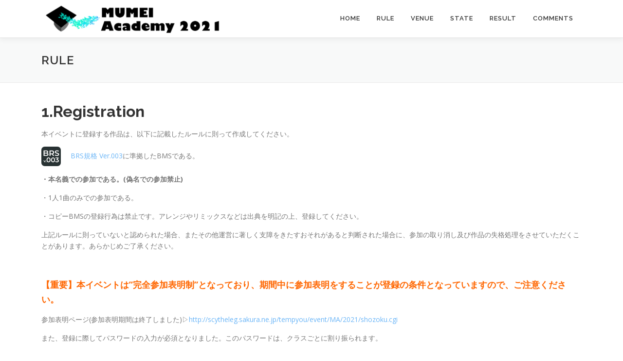

--- FILE ---
content_type: text/html; charset=UTF-8
request_url: https://mumeiacademy.com/2021/rule/
body_size: 14707
content:
<!DOCTYPE html>
<html lang="ja">
<head>
<meta charset="UTF-8">
<meta name="viewport" content="width=device-width, initial-scale=1">
<link rel="profile" href="http://gmpg.org/xfn/11">

<title>RULE | MUMEI Academy 2021</title>
<meta name='robots' content='max-image-preview:large' />
<link rel='dns-prefetch' href='//maps.googleapis.com' />
<link rel='dns-prefetch' href='//code.typesquare.com' />
<link rel='dns-prefetch' href='//fonts.googleapis.com' />
<link rel="alternate" type="application/rss+xml" title="MUMEI Academy 2021 &raquo; フィード" href="https://mumeiacademy.com/2021/feed/" />
<link rel="alternate" type="application/rss+xml" title="MUMEI Academy 2021 &raquo; コメントフィード" href="https://mumeiacademy.com/2021/comments/feed/" />
<link rel="alternate" title="oEmbed (JSON)" type="application/json+oembed" href="https://mumeiacademy.com/2021/wp-json/oembed/1.0/embed?url=https%3A%2F%2Fmumeiacademy.com%2F2021%2Frule%2F" />
<link rel="alternate" title="oEmbed (XML)" type="text/xml+oembed" href="https://mumeiacademy.com/2021/wp-json/oembed/1.0/embed?url=https%3A%2F%2Fmumeiacademy.com%2F2021%2Frule%2F&#038;format=xml" />
<meta name="description" content="1.Registration本イベントに登録する作品は、以下に記載したルールに則って作成してください。     BRS規格 Ver.003に準拠したBMSである。・本名義での参加である。(偽名での参加禁止)・1人1曲のみでの参加である。・コピーBMSの登録行為は禁止です。アレンジやリミックスなどは出典を明記の上、登録してください。上記ルールに則っていないと認められた場合、またその他運営に著しく支障をきたすおそれがあると判断された場合に、参加の取り消し及" /><style id='wp-img-auto-sizes-contain-inline-css' type='text/css'>
img:is([sizes=auto i],[sizes^="auto," i]){contain-intrinsic-size:3000px 1500px}
/*# sourceURL=wp-img-auto-sizes-contain-inline-css */
</style>
<link rel='stylesheet' id='vkExUnit_common_style-css' href='https://mumeiacademy.com/2021/wp-content/plugins/vk-all-in-one-expansion-unit/assets/css/vkExUnit_style.css?ver=9.113.0.1' type='text/css' media='all' />
<style id='vkExUnit_common_style-inline-css' type='text/css'>
:root {--ver_page_top_button_url:url(https://mumeiacademy.com/2021/wp-content/plugins/vk-all-in-one-expansion-unit/assets/images/to-top-btn-icon.svg);}@font-face {font-weight: normal;font-style: normal;font-family: "vk_sns";src: url("https://mumeiacademy.com/2021/wp-content/plugins/vk-all-in-one-expansion-unit/inc/sns/icons/fonts/vk_sns.eot?-bq20cj");src: url("https://mumeiacademy.com/2021/wp-content/plugins/vk-all-in-one-expansion-unit/inc/sns/icons/fonts/vk_sns.eot?#iefix-bq20cj") format("embedded-opentype"),url("https://mumeiacademy.com/2021/wp-content/plugins/vk-all-in-one-expansion-unit/inc/sns/icons/fonts/vk_sns.woff?-bq20cj") format("woff"),url("https://mumeiacademy.com/2021/wp-content/plugins/vk-all-in-one-expansion-unit/inc/sns/icons/fonts/vk_sns.ttf?-bq20cj") format("truetype"),url("https://mumeiacademy.com/2021/wp-content/plugins/vk-all-in-one-expansion-unit/inc/sns/icons/fonts/vk_sns.svg?-bq20cj#vk_sns") format("svg");}
.veu_promotion-alert__content--text {border: 1px solid rgba(0,0,0,0.125);padding: 0.5em 1em;border-radius: var(--vk-size-radius);margin-bottom: var(--vk-margin-block-bottom);font-size: 0.875rem;}/* Alert Content部分に段落タグを入れた場合に最後の段落の余白を0にする */.veu_promotion-alert__content--text p:last-of-type{margin-bottom:0;margin-top: 0;}
/*# sourceURL=vkExUnit_common_style-inline-css */
</style>
<style id='wp-emoji-styles-inline-css' type='text/css'>

	img.wp-smiley, img.emoji {
		display: inline !important;
		border: none !important;
		box-shadow: none !important;
		height: 1em !important;
		width: 1em !important;
		margin: 0 0.07em !important;
		vertical-align: -0.1em !important;
		background: none !important;
		padding: 0 !important;
	}
/*# sourceURL=wp-emoji-styles-inline-css */
</style>
<style id='wp-block-library-inline-css' type='text/css'>
:root{--wp-block-synced-color:#7a00df;--wp-block-synced-color--rgb:122,0,223;--wp-bound-block-color:var(--wp-block-synced-color);--wp-editor-canvas-background:#ddd;--wp-admin-theme-color:#007cba;--wp-admin-theme-color--rgb:0,124,186;--wp-admin-theme-color-darker-10:#006ba1;--wp-admin-theme-color-darker-10--rgb:0,107,160.5;--wp-admin-theme-color-darker-20:#005a87;--wp-admin-theme-color-darker-20--rgb:0,90,135;--wp-admin-border-width-focus:2px}@media (min-resolution:192dpi){:root{--wp-admin-border-width-focus:1.5px}}.wp-element-button{cursor:pointer}:root .has-very-light-gray-background-color{background-color:#eee}:root .has-very-dark-gray-background-color{background-color:#313131}:root .has-very-light-gray-color{color:#eee}:root .has-very-dark-gray-color{color:#313131}:root .has-vivid-green-cyan-to-vivid-cyan-blue-gradient-background{background:linear-gradient(135deg,#00d084,#0693e3)}:root .has-purple-crush-gradient-background{background:linear-gradient(135deg,#34e2e4,#4721fb 50%,#ab1dfe)}:root .has-hazy-dawn-gradient-background{background:linear-gradient(135deg,#faaca8,#dad0ec)}:root .has-subdued-olive-gradient-background{background:linear-gradient(135deg,#fafae1,#67a671)}:root .has-atomic-cream-gradient-background{background:linear-gradient(135deg,#fdd79a,#004a59)}:root .has-nightshade-gradient-background{background:linear-gradient(135deg,#330968,#31cdcf)}:root .has-midnight-gradient-background{background:linear-gradient(135deg,#020381,#2874fc)}:root{--wp--preset--font-size--normal:16px;--wp--preset--font-size--huge:42px}.has-regular-font-size{font-size:1em}.has-larger-font-size{font-size:2.625em}.has-normal-font-size{font-size:var(--wp--preset--font-size--normal)}.has-huge-font-size{font-size:var(--wp--preset--font-size--huge)}.has-text-align-center{text-align:center}.has-text-align-left{text-align:left}.has-text-align-right{text-align:right}.has-fit-text{white-space:nowrap!important}#end-resizable-editor-section{display:none}.aligncenter{clear:both}.items-justified-left{justify-content:flex-start}.items-justified-center{justify-content:center}.items-justified-right{justify-content:flex-end}.items-justified-space-between{justify-content:space-between}.screen-reader-text{border:0;clip-path:inset(50%);height:1px;margin:-1px;overflow:hidden;padding:0;position:absolute;width:1px;word-wrap:normal!important}.screen-reader-text:focus{background-color:#ddd;clip-path:none;color:#444;display:block;font-size:1em;height:auto;left:5px;line-height:normal;padding:15px 23px 14px;text-decoration:none;top:5px;width:auto;z-index:100000}html :where(.has-border-color){border-style:solid}html :where([style*=border-top-color]){border-top-style:solid}html :where([style*=border-right-color]){border-right-style:solid}html :where([style*=border-bottom-color]){border-bottom-style:solid}html :where([style*=border-left-color]){border-left-style:solid}html :where([style*=border-width]){border-style:solid}html :where([style*=border-top-width]){border-top-style:solid}html :where([style*=border-right-width]){border-right-style:solid}html :where([style*=border-bottom-width]){border-bottom-style:solid}html :where([style*=border-left-width]){border-left-style:solid}html :where(img[class*=wp-image-]){height:auto;max-width:100%}:where(figure){margin:0 0 1em}html :where(.is-position-sticky){--wp-admin--admin-bar--position-offset:var(--wp-admin--admin-bar--height,0px)}@media screen and (max-width:600px){html :where(.is-position-sticky){--wp-admin--admin-bar--position-offset:0px}}
/* VK Color Palettes */

/*# sourceURL=wp-block-library-inline-css */
</style><style id='wp-block-heading-inline-css' type='text/css'>
h1:where(.wp-block-heading).has-background,h2:where(.wp-block-heading).has-background,h3:where(.wp-block-heading).has-background,h4:where(.wp-block-heading).has-background,h5:where(.wp-block-heading).has-background,h6:where(.wp-block-heading).has-background{padding:1.25em 2.375em}h1.has-text-align-left[style*=writing-mode]:where([style*=vertical-lr]),h1.has-text-align-right[style*=writing-mode]:where([style*=vertical-rl]),h2.has-text-align-left[style*=writing-mode]:where([style*=vertical-lr]),h2.has-text-align-right[style*=writing-mode]:where([style*=vertical-rl]),h3.has-text-align-left[style*=writing-mode]:where([style*=vertical-lr]),h3.has-text-align-right[style*=writing-mode]:where([style*=vertical-rl]),h4.has-text-align-left[style*=writing-mode]:where([style*=vertical-lr]),h4.has-text-align-right[style*=writing-mode]:where([style*=vertical-rl]),h5.has-text-align-left[style*=writing-mode]:where([style*=vertical-lr]),h5.has-text-align-right[style*=writing-mode]:where([style*=vertical-rl]),h6.has-text-align-left[style*=writing-mode]:where([style*=vertical-lr]),h6.has-text-align-right[style*=writing-mode]:where([style*=vertical-rl]){rotate:180deg}
/*# sourceURL=https://mumeiacademy.com/2021/wp-includes/blocks/heading/style.min.css */
</style>
<style id='wp-block-paragraph-inline-css' type='text/css'>
.is-small-text{font-size:.875em}.is-regular-text{font-size:1em}.is-large-text{font-size:2.25em}.is-larger-text{font-size:3em}.has-drop-cap:not(:focus):first-letter{float:left;font-size:8.4em;font-style:normal;font-weight:100;line-height:.68;margin:.05em .1em 0 0;text-transform:uppercase}body.rtl .has-drop-cap:not(:focus):first-letter{float:none;margin-left:.1em}p.has-drop-cap.has-background{overflow:hidden}:root :where(p.has-background){padding:1.25em 2.375em}:where(p.has-text-color:not(.has-link-color)) a{color:inherit}p.has-text-align-left[style*="writing-mode:vertical-lr"],p.has-text-align-right[style*="writing-mode:vertical-rl"]{rotate:180deg}
/*# sourceURL=https://mumeiacademy.com/2021/wp-includes/blocks/paragraph/style.min.css */
</style>
<style id='global-styles-inline-css' type='text/css'>
:root{--wp--preset--aspect-ratio--square: 1;--wp--preset--aspect-ratio--4-3: 4/3;--wp--preset--aspect-ratio--3-4: 3/4;--wp--preset--aspect-ratio--3-2: 3/2;--wp--preset--aspect-ratio--2-3: 2/3;--wp--preset--aspect-ratio--16-9: 16/9;--wp--preset--aspect-ratio--9-16: 9/16;--wp--preset--color--black: #000000;--wp--preset--color--cyan-bluish-gray: #abb8c3;--wp--preset--color--white: #ffffff;--wp--preset--color--pale-pink: #f78da7;--wp--preset--color--vivid-red: #cf2e2e;--wp--preset--color--luminous-vivid-orange: #ff6900;--wp--preset--color--luminous-vivid-amber: #fcb900;--wp--preset--color--light-green-cyan: #7bdcb5;--wp--preset--color--vivid-green-cyan: #00d084;--wp--preset--color--pale-cyan-blue: #8ed1fc;--wp--preset--color--vivid-cyan-blue: #0693e3;--wp--preset--color--vivid-purple: #9b51e0;--wp--preset--gradient--vivid-cyan-blue-to-vivid-purple: linear-gradient(135deg,rgb(6,147,227) 0%,rgb(155,81,224) 100%);--wp--preset--gradient--light-green-cyan-to-vivid-green-cyan: linear-gradient(135deg,rgb(122,220,180) 0%,rgb(0,208,130) 100%);--wp--preset--gradient--luminous-vivid-amber-to-luminous-vivid-orange: linear-gradient(135deg,rgb(252,185,0) 0%,rgb(255,105,0) 100%);--wp--preset--gradient--luminous-vivid-orange-to-vivid-red: linear-gradient(135deg,rgb(255,105,0) 0%,rgb(207,46,46) 100%);--wp--preset--gradient--very-light-gray-to-cyan-bluish-gray: linear-gradient(135deg,rgb(238,238,238) 0%,rgb(169,184,195) 100%);--wp--preset--gradient--cool-to-warm-spectrum: linear-gradient(135deg,rgb(74,234,220) 0%,rgb(151,120,209) 20%,rgb(207,42,186) 40%,rgb(238,44,130) 60%,rgb(251,105,98) 80%,rgb(254,248,76) 100%);--wp--preset--gradient--blush-light-purple: linear-gradient(135deg,rgb(255,206,236) 0%,rgb(152,150,240) 100%);--wp--preset--gradient--blush-bordeaux: linear-gradient(135deg,rgb(254,205,165) 0%,rgb(254,45,45) 50%,rgb(107,0,62) 100%);--wp--preset--gradient--luminous-dusk: linear-gradient(135deg,rgb(255,203,112) 0%,rgb(199,81,192) 50%,rgb(65,88,208) 100%);--wp--preset--gradient--pale-ocean: linear-gradient(135deg,rgb(255,245,203) 0%,rgb(182,227,212) 50%,rgb(51,167,181) 100%);--wp--preset--gradient--electric-grass: linear-gradient(135deg,rgb(202,248,128) 0%,rgb(113,206,126) 100%);--wp--preset--gradient--midnight: linear-gradient(135deg,rgb(2,3,129) 0%,rgb(40,116,252) 100%);--wp--preset--font-size--small: 13px;--wp--preset--font-size--medium: 20px;--wp--preset--font-size--large: 36px;--wp--preset--font-size--x-large: 42px;--wp--preset--spacing--20: 0.44rem;--wp--preset--spacing--30: 0.67rem;--wp--preset--spacing--40: 1rem;--wp--preset--spacing--50: 1.5rem;--wp--preset--spacing--60: 2.25rem;--wp--preset--spacing--70: 3.38rem;--wp--preset--spacing--80: 5.06rem;--wp--preset--shadow--natural: 6px 6px 9px rgba(0, 0, 0, 0.2);--wp--preset--shadow--deep: 12px 12px 50px rgba(0, 0, 0, 0.4);--wp--preset--shadow--sharp: 6px 6px 0px rgba(0, 0, 0, 0.2);--wp--preset--shadow--outlined: 6px 6px 0px -3px rgb(255, 255, 255), 6px 6px rgb(0, 0, 0);--wp--preset--shadow--crisp: 6px 6px 0px rgb(0, 0, 0);}:where(.is-layout-flex){gap: 0.5em;}:where(.is-layout-grid){gap: 0.5em;}body .is-layout-flex{display: flex;}.is-layout-flex{flex-wrap: wrap;align-items: center;}.is-layout-flex > :is(*, div){margin: 0;}body .is-layout-grid{display: grid;}.is-layout-grid > :is(*, div){margin: 0;}:where(.wp-block-columns.is-layout-flex){gap: 2em;}:where(.wp-block-columns.is-layout-grid){gap: 2em;}:where(.wp-block-post-template.is-layout-flex){gap: 1.25em;}:where(.wp-block-post-template.is-layout-grid){gap: 1.25em;}.has-black-color{color: var(--wp--preset--color--black) !important;}.has-cyan-bluish-gray-color{color: var(--wp--preset--color--cyan-bluish-gray) !important;}.has-white-color{color: var(--wp--preset--color--white) !important;}.has-pale-pink-color{color: var(--wp--preset--color--pale-pink) !important;}.has-vivid-red-color{color: var(--wp--preset--color--vivid-red) !important;}.has-luminous-vivid-orange-color{color: var(--wp--preset--color--luminous-vivid-orange) !important;}.has-luminous-vivid-amber-color{color: var(--wp--preset--color--luminous-vivid-amber) !important;}.has-light-green-cyan-color{color: var(--wp--preset--color--light-green-cyan) !important;}.has-vivid-green-cyan-color{color: var(--wp--preset--color--vivid-green-cyan) !important;}.has-pale-cyan-blue-color{color: var(--wp--preset--color--pale-cyan-blue) !important;}.has-vivid-cyan-blue-color{color: var(--wp--preset--color--vivid-cyan-blue) !important;}.has-vivid-purple-color{color: var(--wp--preset--color--vivid-purple) !important;}.has-black-background-color{background-color: var(--wp--preset--color--black) !important;}.has-cyan-bluish-gray-background-color{background-color: var(--wp--preset--color--cyan-bluish-gray) !important;}.has-white-background-color{background-color: var(--wp--preset--color--white) !important;}.has-pale-pink-background-color{background-color: var(--wp--preset--color--pale-pink) !important;}.has-vivid-red-background-color{background-color: var(--wp--preset--color--vivid-red) !important;}.has-luminous-vivid-orange-background-color{background-color: var(--wp--preset--color--luminous-vivid-orange) !important;}.has-luminous-vivid-amber-background-color{background-color: var(--wp--preset--color--luminous-vivid-amber) !important;}.has-light-green-cyan-background-color{background-color: var(--wp--preset--color--light-green-cyan) !important;}.has-vivid-green-cyan-background-color{background-color: var(--wp--preset--color--vivid-green-cyan) !important;}.has-pale-cyan-blue-background-color{background-color: var(--wp--preset--color--pale-cyan-blue) !important;}.has-vivid-cyan-blue-background-color{background-color: var(--wp--preset--color--vivid-cyan-blue) !important;}.has-vivid-purple-background-color{background-color: var(--wp--preset--color--vivid-purple) !important;}.has-black-border-color{border-color: var(--wp--preset--color--black) !important;}.has-cyan-bluish-gray-border-color{border-color: var(--wp--preset--color--cyan-bluish-gray) !important;}.has-white-border-color{border-color: var(--wp--preset--color--white) !important;}.has-pale-pink-border-color{border-color: var(--wp--preset--color--pale-pink) !important;}.has-vivid-red-border-color{border-color: var(--wp--preset--color--vivid-red) !important;}.has-luminous-vivid-orange-border-color{border-color: var(--wp--preset--color--luminous-vivid-orange) !important;}.has-luminous-vivid-amber-border-color{border-color: var(--wp--preset--color--luminous-vivid-amber) !important;}.has-light-green-cyan-border-color{border-color: var(--wp--preset--color--light-green-cyan) !important;}.has-vivid-green-cyan-border-color{border-color: var(--wp--preset--color--vivid-green-cyan) !important;}.has-pale-cyan-blue-border-color{border-color: var(--wp--preset--color--pale-cyan-blue) !important;}.has-vivid-cyan-blue-border-color{border-color: var(--wp--preset--color--vivid-cyan-blue) !important;}.has-vivid-purple-border-color{border-color: var(--wp--preset--color--vivid-purple) !important;}.has-vivid-cyan-blue-to-vivid-purple-gradient-background{background: var(--wp--preset--gradient--vivid-cyan-blue-to-vivid-purple) !important;}.has-light-green-cyan-to-vivid-green-cyan-gradient-background{background: var(--wp--preset--gradient--light-green-cyan-to-vivid-green-cyan) !important;}.has-luminous-vivid-amber-to-luminous-vivid-orange-gradient-background{background: var(--wp--preset--gradient--luminous-vivid-amber-to-luminous-vivid-orange) !important;}.has-luminous-vivid-orange-to-vivid-red-gradient-background{background: var(--wp--preset--gradient--luminous-vivid-orange-to-vivid-red) !important;}.has-very-light-gray-to-cyan-bluish-gray-gradient-background{background: var(--wp--preset--gradient--very-light-gray-to-cyan-bluish-gray) !important;}.has-cool-to-warm-spectrum-gradient-background{background: var(--wp--preset--gradient--cool-to-warm-spectrum) !important;}.has-blush-light-purple-gradient-background{background: var(--wp--preset--gradient--blush-light-purple) !important;}.has-blush-bordeaux-gradient-background{background: var(--wp--preset--gradient--blush-bordeaux) !important;}.has-luminous-dusk-gradient-background{background: var(--wp--preset--gradient--luminous-dusk) !important;}.has-pale-ocean-gradient-background{background: var(--wp--preset--gradient--pale-ocean) !important;}.has-electric-grass-gradient-background{background: var(--wp--preset--gradient--electric-grass) !important;}.has-midnight-gradient-background{background: var(--wp--preset--gradient--midnight) !important;}.has-small-font-size{font-size: var(--wp--preset--font-size--small) !important;}.has-medium-font-size{font-size: var(--wp--preset--font-size--medium) !important;}.has-large-font-size{font-size: var(--wp--preset--font-size--large) !important;}.has-x-large-font-size{font-size: var(--wp--preset--font-size--x-large) !important;}
/*# sourceURL=global-styles-inline-css */
</style>

<style id='classic-theme-styles-inline-css' type='text/css'>
/*! This file is auto-generated */
.wp-block-button__link{color:#fff;background-color:#32373c;border-radius:9999px;box-shadow:none;text-decoration:none;padding:calc(.667em + 2px) calc(1.333em + 2px);font-size:1.125em}.wp-block-file__button{background:#32373c;color:#fff;text-decoration:none}
/*# sourceURL=/wp-includes/css/classic-themes.min.css */
</style>
<link rel='stylesheet' id='vk-components-style-css' href='https://mumeiacademy.com/2021/wp-content/plugins/vk-blocks/vendor/vektor-inc/vk-component/src//assets/css/vk-components.css?ver=1.6.5' type='text/css' media='all' />
<link rel='stylesheet' id='vk-swiper-style-css' href='https://mumeiacademy.com/2021/wp-content/plugins/vk-blocks/vendor/vektor-inc/vk-swiper/src/assets/css/swiper-bundle.min.css?ver=11.0.2' type='text/css' media='all' />
<link rel='stylesheet' id='vkblocks-bootstrap-css' href='https://mumeiacademy.com/2021/wp-content/plugins/vk-blocks/build/bootstrap_vk_using.css?ver=4.3.1' type='text/css' media='all' />
<link rel='stylesheet' id='onepress-fonts-css' href='https://fonts.googleapis.com/css?family=Raleway%3A400%2C500%2C600%2C700%2C300%2C100%2C800%2C900%7COpen+Sans%3A400%2C300%2C300italic%2C400italic%2C600%2C600italic%2C700%2C700italic&#038;subset=latin%2Clatin-ext&#038;ver=2.2.7' type='text/css' media='all' />
<link rel='stylesheet' id='onepress-animate-css' href='https://mumeiacademy.com/2021/wp-content/themes/onepress/assets/css/animate.min.css?ver=2.2.7' type='text/css' media='all' />
<link rel='stylesheet' id='onepress-fa-css' href='https://mumeiacademy.com/2021/wp-content/themes/onepress/assets/css/font-awesome.min.css?ver=4.7.0' type='text/css' media='all' />
<link rel='stylesheet' id='onepress-bootstrap-css' href='https://mumeiacademy.com/2021/wp-content/themes/onepress/assets/css/bootstrap.min.css?ver=2.2.7' type='text/css' media='all' />
<link rel='stylesheet' id='onepress-style-css' href='https://mumeiacademy.com/2021/wp-content/themes/onepress/style.css?ver=6.9' type='text/css' media='all' />
<style id='onepress-style-inline-css' type='text/css'>
.site-logo-div img{height:75px;width:auto}#main .video-section section.hero-slideshow-wrapper{background:transparent}.hero-slideshow-wrapper:after{position:absolute;top:0px;left:0px;width:100%;height:100%;background-color:rgba(45,114,217,0);display:block;content:""}.body-desktop .parallax-hero .hero-slideshow-wrapper:after{display:none!important}#parallax-hero>.parallax-bg::before{background-color:rgba(45,114,217,0);opacity:1}.body-desktop .parallax-hero .hero-slideshow-wrapper:after{display:none!important}a,.screen-reader-text:hover,.screen-reader-text:active,.screen-reader-text:focus,.header-social a,.onepress-menu a:hover,.onepress-menu ul li a:hover,.onepress-menu li.onepress-current-item>a,.onepress-menu ul li.current-menu-item>a,.onepress-menu>li a.menu-actived,.onepress-menu.onepress-menu-mobile li.onepress-current-item>a,.site-footer a,.site-footer .footer-social a:hover,.site-footer .btt a:hover,.highlight,#comments .comment .comment-wrapper .comment-meta .comment-time:hover,#comments .comment .comment-wrapper .comment-meta .comment-reply-link:hover,#comments .comment .comment-wrapper .comment-meta .comment-edit-link:hover,.btn-theme-primary-outline,.sidebar .widget a:hover,.section-services .service-item .service-image i,.counter_item .counter__number,.team-member .member-thumb .member-profile a:hover,.icon-background-default{color:#6ab5f7}input[type="reset"],input[type="submit"],input[type="submit"],input[type="reset"]:hover,input[type="submit"]:hover,input[type="submit"]:hover .nav-links a:hover,.btn-theme-primary,.btn-theme-primary-outline:hover,.section-testimonials .card-theme-primary,.woocommerce #respond input#submit,.woocommerce a.button,.woocommerce button.button,.woocommerce input.button,.woocommerce button.button.alt,.pirate-forms-submit-button,.pirate-forms-submit-button:hover,input[type="reset"],input[type="submit"],input[type="submit"],.pirate-forms-submit-button,.contact-form div.wpforms-container-full .wpforms-form .wpforms-submit,.contact-form div.wpforms-container-full .wpforms-form .wpforms-submit:hover,.nav-links a:hover,.nav-links a.current,.nav-links .page-numbers:hover,.nav-links .page-numbers.current{background:#6ab5f7}.btn-theme-primary-outline,.btn-theme-primary-outline:hover,.pricing__item:hover,.section-testimonials .card-theme-primary,.entry-content blockquote{border-color:#6ab5f7}.feature-item:hover .icon-background-default{color:#2270d6}@media screen and (min-width:1140px){.onepress-menu>li:last-child>a{padding-right:17px}.onepress-menu>li>a:hover,.onepress-menu>li.onepress-current-item>a{background:#2885ff;-webkit-transition:all 0.5s ease-in-out;-moz-transition:all 0.5s ease-in-out;-o-transition:all 0.5s ease-in-out;transition:all 0.5s ease-in-out}}.hero-content-style1 .morphext{color:#000000}.hero-content-style1 .morphext{background:#eeee22;padding:0px 20px;text-shadow:none;border-radius:3px}#footer-widgets{}.gallery-carousel .g-item{padding:0px 10px}.gallery-carousel{margin-left:-10px;margin-right:-10px}.gallery-grid .g-item,.gallery-masonry .g-item .inner{padding:10px}.gallery-grid,.gallery-masonry{margin:-10px}
/*# sourceURL=onepress-style-inline-css */
</style>
<link rel='stylesheet' id='onepress-gallery-lightgallery-css' href='https://mumeiacademy.com/2021/wp-content/themes/onepress/assets/css/lightgallery.css?ver=6.9' type='text/css' media='all' />
<link rel='stylesheet' id='veu-cta-css' href='https://mumeiacademy.com/2021/wp-content/plugins/vk-all-in-one-expansion-unit/inc/call-to-action/package/assets/css/style.css?ver=9.113.0.1' type='text/css' media='all' />
<link rel='stylesheet' id='vk-blocks-build-css-css' href='https://mumeiacademy.com/2021/wp-content/plugins/vk-blocks/build/block-build.css?ver=1.115.2.1' type='text/css' media='all' />
<style id='vk-blocks-build-css-inline-css' type='text/css'>
:root { --vk-size-text: 16px; /* --vk-color-primary is deprecated. */ --vk-color-primary:#337ab7; }

	:root {
		--vk_image-mask-circle: url(https://mumeiacademy.com/2021/wp-content/plugins/vk-blocks/inc/vk-blocks/images/circle.svg);
		--vk_image-mask-wave01: url(https://mumeiacademy.com/2021/wp-content/plugins/vk-blocks/inc/vk-blocks/images/wave01.svg);
		--vk_image-mask-wave02: url(https://mumeiacademy.com/2021/wp-content/plugins/vk-blocks/inc/vk-blocks/images/wave02.svg);
		--vk_image-mask-wave03: url(https://mumeiacademy.com/2021/wp-content/plugins/vk-blocks/inc/vk-blocks/images/wave03.svg);
		--vk_image-mask-wave04: url(https://mumeiacademy.com/2021/wp-content/plugins/vk-blocks/inc/vk-blocks/images/wave04.svg);
	}
	

	:root {

		--vk-balloon-border-width:1px;

		--vk-balloon-speech-offset:-12px;
	}
	

	:root {
		--vk_flow-arrow: url(https://mumeiacademy.com/2021/wp-content/plugins/vk-blocks/inc/vk-blocks/images/arrow_bottom.svg);
	}
	
/*# sourceURL=vk-blocks-build-css-inline-css */
</style>
<link rel='stylesheet' id='vk-font-awesome-css' href='https://mumeiacademy.com/2021/wp-content/plugins/vk-blocks/vendor/vektor-inc/font-awesome-versions/src/font-awesome/css/all.min.css?ver=7.1.0' type='text/css' media='all' />
<link rel='stylesheet' id='tablepress-default-css' href='https://mumeiacademy.com/2021/wp-content/tablepress-combined.min.css?ver=36' type='text/css' media='all' />
<link rel='stylesheet' id='onepress-plus-style-css' href='https://mumeiacademy.com/2021/wp-content/plugins/onepress-plus/onepress-plus.css?ver=2.2.7' type='text/css' media='all' />
<script type="text/javascript" id="jquery-core-js-extra">
/* <![CDATA[ */
var SDT_DATA = {"ajaxurl":"https://mumeiacademy.com/2021/wp-admin/admin-ajax.php","siteUrl":"https://mumeiacademy.com/2021/","pluginsUrl":"https://mumeiacademy.com/2021/wp-content/plugins","isAdmin":""};
//# sourceURL=jquery-core-js-extra
/* ]]> */
</script>
<script type="text/javascript" src="https://mumeiacademy.com/2021/wp-includes/js/jquery/jquery.min.js?ver=3.7.1" id="jquery-core-js"></script>
<script type="text/javascript" src="https://mumeiacademy.com/2021/wp-includes/js/jquery/jquery-migrate.min.js?ver=3.4.1" id="jquery-migrate-js"></script>
<script type="text/javascript" src="//code.typesquare.com/static/5b0e3c4aee6847bda5a036abac1e024a/ts307f.js?fadein=0&amp;ver=2.0.4" id="typesquare_std-js"></script>
<link rel="https://api.w.org/" href="https://mumeiacademy.com/2021/wp-json/" /><link rel="alternate" title="JSON" type="application/json" href="https://mumeiacademy.com/2021/wp-json/wp/v2/pages/19" /><link rel="EditURI" type="application/rsd+xml" title="RSD" href="https://mumeiacademy.com/2021/xmlrpc.php?rsd" />
<meta name="generator" content="WordPress 6.9" />
<link rel="canonical" href="https://mumeiacademy.com/2021/rule/" />
<link rel='shortlink' href='https://mumeiacademy.com/2021/?p=19' />

<link rel='stylesheet' id='1455-css' href='//mumeiacademy.com/2021/wp-content/uploads/custom-css-js/1455.css?v=2143' type="text/css" media='all' />
<!-- [ VK All in One Expansion Unit OGP ] -->
<meta property="og:site_name" content="MUMEI Academy 2021" />
<meta property="og:url" content="https://mumeiacademy.com/2021/rule/" />
<meta property="og:title" content="RULE | MUMEI Academy 2021" />
<meta property="og:description" content="1.Registration本イベントに登録する作品は、以下に記載したルールに則って作成してください。     BRS規格 Ver.003に準拠したBMSである。・本名義での参加である。(偽名での参加禁止)・1人1曲のみでの参加である。・コピーBMSの登録行為は禁止です。アレンジやリミックスなどは出典を明記の上、登録してください。上記ルールに則っていないと認められた場合、またその他運営に著しく支障をきたすおそれがあると判断された場合に、参加の取り消し及" />
<meta property="og:type" content="article" />
<!-- [ / VK All in One Expansion Unit OGP ] -->
<link rel="icon" href="https://mumeiacademy.com/2021/wp-content/uploads/2021/01/cropped-cropped-MA_icon-1-1-32x32.png" sizes="32x32" />
<link rel="icon" href="https://mumeiacademy.com/2021/wp-content/uploads/2021/01/cropped-cropped-MA_icon-1-1-192x192.png" sizes="192x192" />
<link rel="apple-touch-icon" href="https://mumeiacademy.com/2021/wp-content/uploads/2021/01/cropped-cropped-MA_icon-1-1-180x180.png" />
<meta name="msapplication-TileImage" content="https://mumeiacademy.com/2021/wp-content/uploads/2021/01/cropped-cropped-MA_icon-1-1-270x270.png" />
<style class="wp-typography-print-styles" type="text/css">
body h1, body h2, body h3, body h4, body h5, body h6,
	.entry-header .entry-title,
	body .section-title-area .section-title, body .section-title-area .section-subtitle, body .hero-content-style1 h2 { 
	font-style: normal;
 }
</style></head>

<body class="wp-singular page-template page-template-template-fullwidth page-template-template-fullwidth-php page page-id-19 wp-custom-logo wp-theme-onepress fa_v7_css vk-blocks post-name-rule post-type-page site-header-sticky site-header-transparent">
<div id="page" class="hfeed site">
	<a class="skip-link screen-reader-text" href="#content">コンテンツへスキップ</a>
	<div id="header-section" class="h-below-hero no-transparent">		<header id="masthead" class="site-header header-contained is-sticky no-scroll no-t h-below-hero" role="banner">
			<div class="container">
				<div class="site-branding">
				<div class="site-brand-inner has-logo-img no-desc"><div class="site-logo-div"><a href="https://mumeiacademy.com/2021/" class="custom-logo-link  no-t-logo" rel="home" itemprop="url"><img width="2500" height="499" src="https://mumeiacademy.com/2021/wp-content/uploads/2021/01/cropped-無題112.png" class="custom-logo" alt="MUMEI Academy 2021" itemprop="logo" decoding="async" srcset="https://mumeiacademy.com/2021/wp-content/uploads/2021/01/cropped-無題112.png 2500w, https://mumeiacademy.com/2021/wp-content/uploads/2021/01/cropped-無題112-300x60.png 300w, https://mumeiacademy.com/2021/wp-content/uploads/2021/01/cropped-無題112-1024x204.png 1024w, https://mumeiacademy.com/2021/wp-content/uploads/2021/01/cropped-無題112-768x153.png 768w, https://mumeiacademy.com/2021/wp-content/uploads/2021/01/cropped-無題112-1536x307.png 1536w, https://mumeiacademy.com/2021/wp-content/uploads/2021/01/cropped-無題112-2048x409.png 2048w" sizes="(max-width: 2500px) 100vw, 2500px" /></a></div></div>				</div>
				<div class="header-right-wrapper">
					<a href="#0" id="nav-toggle">メニュー<span></span></a>
					<nav id="site-navigation" class="main-navigation" role="navigation">
						<ul class="onepress-menu">
							<li id="menu-item-1286" class="menu-item menu-item-type-custom menu-item-object-custom menu-item-home menu-item-1286"><a href="https://mumeiacademy.com/2021">HOME</a></li>
<li id="menu-item-1285" class="menu-item menu-item-type-post_type menu-item-object-page current-menu-item page_item page-item-19 current_page_item menu-item-1285"><a href="https://mumeiacademy.com/2021/rule/" aria-current="page">RULE</a></li>
<li id="menu-item-1287" class="menu-item menu-item-type-custom menu-item-object-custom menu-item-1287"><a href="http://manbow.nothing.sh/event/event.cgi?action=List_def&#038;event=135">VENUE</a></li>
<li id="menu-item-1284" class="menu-item menu-item-type-post_type menu-item-object-page menu-item-1284"><a href="https://mumeiacademy.com/2021/state/">STATE</a></li>
<li id="menu-item-1283" class="menu-item menu-item-type-post_type menu-item-object-page menu-item-1283"><a href="https://mumeiacademy.com/2021/result/">RESULT</a></li>
<li id="menu-item-1521" class="menu-item menu-item-type-post_type menu-item-object-page menu-item-1521"><a href="https://mumeiacademy.com/2021/comments/">COMMENTS</a></li>
						</ul>
					</nav>
					<!-- #site-navigation -->
				</div>
			</div>
		</header><!-- #masthead -->
		</div>					<div class="page-header">
				<div class="container">
					<h1 class="entry-title">RULE</h1>				</div>
			</div>
					<div id="content" class="site-content">
        		<div id="content-inside" class="container no-sidebar">
			<div id="primary" class="content-area">
				<main id="main" class="site-main" role="main">

					
						
<article id="post-19" class="post-19 page type-page status-publish hentry">
	<header class="entry-header">
			</header><!-- .entry-header -->

	<div class="entry-content">
		
<h2 class="wp-block-heading"><strong>1.Registration</strong></h2>



<p>本イベントに登録する作品は、以下に記載したルールに則って作成してください。</p>


<p><a href="https://brs.bmssearch.net/003" target="_blank" rel="noopener noreferrer"><img decoding="async" src="https://brs.bmssearch.net/badges/003.png" alt="BRS ver.003" width="40" height="40" /></a>     <a href="https://brs.bmssearch.net/brs/003">BRS規格 Ver.003</a>に準拠したBMSである。</p>
<p><strong>・本名義での参加である。(偽名での参加禁止)</strong></p>
<p>・1人1曲のみでの参加である。</p>
<p>・コピーBMSの登録行為は禁止です。アレンジやリミックスなどは出典を明記の上、登録してください。</p>
<p>上記ルールに則っていないと認められた場合、またその他運営に著しく支障をきたすおそれがあると判断された場合に、参加の取り消し及び作品の失格処理をさせていただくことがあります。あらかじめご了承ください。</p>
<p> </p>
<p><span style="color: #ff6600;"><strong><span style="font-size: large;">【重要】本イベントは&#8221;完全参加表明制&#8221;となっており、期間中に参加表明をすることが登録の条件となっていますので、ご注意ください。</span></strong></span></p>
<p>参加表明ページ(参加表明期間は終了しました)▷<a href="http://scytheleg.sakura.ne.jp/tempyou/event/MA/2021/shozoku.cgi">http://scytheleg.sakura.ne.jp/tempyou/event/MA/2021/shozoku.cgi</a></p>
<p>また、登録に際してパスワードの入力が必須となりました。このパスワードは、クラスごとに割り振られます。</p>
<p>この点に関して、参加者の皆さんにパスワードをお伝えするために、登録時にTwitter ID、またはメールアドレスの記載をお願いしております。</p>


<h2 class="wp-block-heading"><strong>2.Impression</strong></h2>



<p>本イベントの評価(インプレッション)を行う際には、以下に記載したルールを順守してください。</p>



<p><a rel="noopener noreferrer" href="https://brs.bmssearch.net/003" target="_blank"><img decoding="async" width="40" height="40" src="https://brs.bmssearch.net/badges/003.png" alt="BRS ver.003"></a> 　 <a href="https://brs.bmssearch.net/brs/003">BRS規格 Ver.003</a>に準拠したインプレッションである。</p>



<p>①1作品に対して、1～10ptsの得点を入れる事が出来ます。</p>



<p>②総得点にてランク付けが行われます。同得点の場合、Ave(平均値)が高いほうを上位とさせて頂きます。</p>



<p>③Aクラス、Bクラスにおいては<strong>&#8220;I Know&#8221;</strong>のチェックを入れることができます。「本イベント開催以前から<strong>BMS作家として</strong>知っている」という場合にI Knowを付けることを推奨します。&#8221;I Know&#8221;は点数に影響いたしません。</p>



<p>④Cクラスにおいては、<strong>&#8220;Not Air&#8221;</strong>のチェックを入れることができます。インプレッションするにあたって、「この作品は目立っている」「この作品は空気(地味)ではない」など、個人の主観に基づいてチェックをすることができます。&#8221;Not Air&#8221;は、集計時に点数に変換され、総得点に加点されます。</p>



<p>補足:&#8221;Not Air&#8221;の計算方法について<br>昨年度までとは計算方法が異なります。<br>①&#8221;Not Air&#8221;率(&#8220;Not Air&#8221;数 / 総インプレ数)が<span class="has-inline-color has-luminous-vivid-orange-color">50％を下回るもの</span>については、<strong>総得点に加点いたしません。</strong><br>②&#8221;Not Air&#8221;率が50％以上である場合、&#8221;Not Air&#8221;率/2の値(小数点以下切り捨て)を総得点に加点いたします。</p>



<p></p>



<p>⑤多重投稿や点数の付け間違い等、インプレッションに手違いがあった場合、速やかに運営まで報告をお願いします。</p>



<p>&nbsp;</p>



<p>※BMS作家としてではなく作曲者としてのみ知っていた場合や、今回がBMS初製作である作家の作品にはI Knowを付けないでください。</p>



<p>&nbsp;</p>



<h2 class="wp-block-heading"><strong>3.Classification</strong></h2>



<p>本イベントはエントリーするクラスが3つからなるものとなっています。以下記載の目安をもとに、エントリーするクラスを選んでください。なお、運営の判断によりエントリーしたクラスとは異なるクラスでの参加となる場合がありますことを、ご承知おきください。</p>



<p>&nbsp;</p>



<h3 class="wp-block-heading">①CLASS A -無名戦エコノミー部門-</h3>



<p>◆作曲経験なし～微小<br>◆過去2年イベント参加数3未満、かつ上位20％入賞経験なし</p>



<p>作曲・DTM、ないしBMS制作を最近始めたばかり、または本イベントを機に作曲を始める方向けのクラスとなっております。</p>



<p>&nbsp;</p>



<h3 class="wp-block-heading">②CLASS B -無名戦ビジネス部門-</h3>



<p>◆作曲経験が豊富だがBMS製作は初めて<br>◆過去2年イベント参加数3以上、あるいは歴代参加数5以上</p>



<p>作曲・DTM経験はそれなりの人が初めてBMS製作をしてイベントに参加、あるいはBMS製作経験は多少あるものの頭角を現すに至らない、または数年ぶりにBMS製作に復帰する方など向けのクラスとなっています。</p>



<p>&nbsp;</p>



<h3 class="wp-block-heading">③CLASS C -A-1部門-</h3>



<p>◆過去無名戦にてTOP10<br>◆累計イベント参加曲数10曲以上<br>◆5年以上前にイベント上位10％入賞、以降活動成果がない<br>◆音楽ゲーム公募採用者で、BMS製作経験がない</p>



<p>過去A-1 Climaxを引き継いだクラスですが、参加基準は少し多めに設定してあります。ただしこれらの基準はあくまで基準であり、無名戦部門が適正となる場合でも、自信のある方は挑戦することができます。おすすめはしていません。</p>



<p>&nbsp;</p>



<h3 class="wp-block-heading">④CLASS Z -OVERPOWER部門-</h3>



<p>過去3年以内に<br>◆50曲未満イベントでTOP3<br>◆50曲以上イベントでTOP10<br>◆BOF系列イベントでTOP30</p>



<p>その他の場合<br>◆音楽ゲーム公募採用者で、BMS製作経験アリ<br>◆その他運営の判断</p>



<p>過去で言うところの出禁です(白状)。当てはまる方々はとっても有名、バリ強でいらっしゃるので、申し訳ありませんが運営の判断によって本イベントへの参加をお断りさせていただきます。その代わり、インプレッションの投稿は誰でも可能ですので、インプレッションに名前を載せて「エ‼私のBMSこの人にやってもらえたの！？！？？！？！？？！？！？？」なんて言わせてイベントを盛り上げていただけると、非常にうれしく思います。</p>
			</div><!-- .entry-content -->
</article><!-- #post-## -->


						
					
				</main><!-- #main -->
			</div><!-- #primary -->
		</div><!--#content-inside -->
	</div><!-- #content -->

	<footer id="colophon" class="site-footer" role="contentinfo">
						<div class="footer-connect">
			<div class="container">
				<div class="row">
					 <div class="col-md-8 offset-md-2 col-sm-12 offset-md-0">		<div class="footer-social">
			<h5 class="follow-heading">Twitter</h5><div class="footer-social-icons"><a target="_blank" href="https://www.twitter.com/mumeisen" title="Twitter"><i class="fa fa fa-twitter-square"></i></a></div>		</div>
		</div>				</div>
			</div>
		</div>
	
		<div class="site-info">
			<div class="container">
									<div class="btt">
						<a class="back-to-top" href="#page" title="ページトップへ戻る"><i class="fa fa-angle-double-up wow flash" data-wow-duration="2s"></i></a>
					</div>
								Copyright &copy; 2026 MUMEI Academy 2021			</div>
		</div>
		<!-- .site-info -->

	</footer><!-- #colophon -->
	</div><!-- #page -->


<script type="speculationrules">
{"prefetch":[{"source":"document","where":{"and":[{"href_matches":"/2021/*"},{"not":{"href_matches":["/2021/wp-*.php","/2021/wp-admin/*","/2021/wp-content/uploads/*","/2021/wp-content/*","/2021/wp-content/plugins/*","/2021/wp-content/themes/onepress/*","/2021/*\\?(.+)"]}},{"not":{"selector_matches":"a[rel~=\"nofollow\"]"}},{"not":{"selector_matches":".no-prefetch, .no-prefetch a"}}]},"eagerness":"conservative"}]}
</script>
<a href="#top" id="page_top" class="page_top_btn">PAGE TOP</a><script type="text/javascript" src="https://maps.googleapis.com/maps/api/js?key=AIzaSyAnfok58ud3JBFIFdyHXAybSGP_J17dmSQ&amp;ver=6.9" id="gmap-js"></script>
<script type="text/javascript" src="https://mumeiacademy.com/2021/wp-content/plugins/data-tables-generator-by-supsystic/app/assets/js/dtgsnonce.js?ver=0.01" id="dtgs_nonce_frontend-js"></script>
<script type="text/javascript" id="dtgs_nonce_frontend-js-after">
/* <![CDATA[ */
var DTGS_NONCE_FRONTEND = "324ae8dcbc"
//# sourceURL=dtgs_nonce_frontend-js-after
/* ]]> */
</script>
<script type="text/javascript" id="vkExUnit_master-js-js-extra">
/* <![CDATA[ */
var vkExOpt = {"ajax_url":"https://mumeiacademy.com/2021/wp-admin/admin-ajax.php","hatena_entry":"https://mumeiacademy.com/2021/wp-json/vk_ex_unit/v1/hatena_entry/","facebook_entry":"https://mumeiacademy.com/2021/wp-json/vk_ex_unit/v1/facebook_entry/","facebook_count_enable":"","entry_count":"1","entry_from_post":"","homeUrl":"https://mumeiacademy.com/2021/"};
//# sourceURL=vkExUnit_master-js-js-extra
/* ]]> */
</script>
<script type="text/javascript" src="https://mumeiacademy.com/2021/wp-content/plugins/vk-all-in-one-expansion-unit/assets/js/all.min.js?ver=9.113.0.1" id="vkExUnit_master-js-js"></script>
<script type="text/javascript" src="https://mumeiacademy.com/2021/wp-content/plugins/vk-blocks/vendor/vektor-inc/vk-swiper/src/assets/js/swiper-bundle.min.js?ver=11.0.2" id="vk-swiper-script-js"></script>
<script type="text/javascript" src="https://mumeiacademy.com/2021/wp-content/plugins/vk-blocks/build/vk-slider.min.js?ver=1.115.2.1" id="vk-blocks-slider-js"></script>
<script type="text/javascript" src="https://mumeiacademy.com/2021/wp-content/themes/onepress/assets/js/plugins.js?ver=2.2.7" id="onepress-js-plugins-js"></script>
<script type="text/javascript" src="https://mumeiacademy.com/2021/wp-content/themes/onepress/assets/js/bootstrap.min.js?ver=2.2.7" id="onepress-js-bootstrap-js"></script>
<script type="text/javascript" id="onepress-theme-js-extra">
/* <![CDATA[ */
var onepress_js_settings = {"onepress_disable_animation":"","onepress_disable_sticky_header":"0","onepress_vertical_align_menu":"0","hero_animation":"flipInX","hero_speed":"5000","hero_fade":"500","hero_duration":"2500","hero_disable_preload":"1","is_home":"","gallery_enable":"1","is_rtl":""};
//# sourceURL=onepress-theme-js-extra
/* ]]> */
</script>
<script type="text/javascript" src="https://mumeiacademy.com/2021/wp-content/themes/onepress/assets/js/theme.js?ver=2.2.7" id="onepress-theme-js"></script>
<script type="text/javascript" src="https://mumeiacademy.com/2021/wp-includes/js/clipboard.min.js?ver=2.0.11" id="clipboard-js"></script>
<script type="text/javascript" src="https://mumeiacademy.com/2021/wp-content/plugins/vk-all-in-one-expansion-unit/inc/sns/assets/js/copy-button.js" id="copy-button-js"></script>
<script type="text/javascript" src="https://mumeiacademy.com/2021/wp-content/plugins/vk-all-in-one-expansion-unit/inc/smooth-scroll/js/smooth-scroll.min.js?ver=9.113.0.1" id="smooth-scroll-js-js"></script>
<script type="text/javascript" src="https://mumeiacademy.com/2021/wp-content/themes/onepress/assets/js/owl.carousel.min.js?ver=6.9" id="onepress-gallery-carousel-js"></script>
<script type="text/javascript" src="https://mumeiacademy.com/2021/wp-content/plugins/onepress-plus/assets/js/slider.js?ver=6.9" id="onepress-plus-slider-js"></script>
<script type="text/javascript" id="onepress-plus-js-extra">
/* <![CDATA[ */
var OnePress_Plus = {"ajax_url":"https://mumeiacademy.com/2021/wp-admin/admin-ajax.php","browser_warning":" Your browser does not support the video tag. I suggest you upgrade your browser."};
//# sourceURL=onepress-plus-js-extra
/* ]]> */
</script>
<script type="text/javascript" src="https://mumeiacademy.com/2021/wp-content/plugins/onepress-plus/assets/js/onepress-plus.js?ver=2.2.7" id="onepress-plus-js"></script>
<script id="wp-emoji-settings" type="application/json">
{"baseUrl":"https://s.w.org/images/core/emoji/17.0.2/72x72/","ext":".png","svgUrl":"https://s.w.org/images/core/emoji/17.0.2/svg/","svgExt":".svg","source":{"concatemoji":"https://mumeiacademy.com/2021/wp-includes/js/wp-emoji-release.min.js?ver=6.9"}}
</script>
<script type="module">
/* <![CDATA[ */
/*! This file is auto-generated */
const a=JSON.parse(document.getElementById("wp-emoji-settings").textContent),o=(window._wpemojiSettings=a,"wpEmojiSettingsSupports"),s=["flag","emoji"];function i(e){try{var t={supportTests:e,timestamp:(new Date).valueOf()};sessionStorage.setItem(o,JSON.stringify(t))}catch(e){}}function c(e,t,n){e.clearRect(0,0,e.canvas.width,e.canvas.height),e.fillText(t,0,0);t=new Uint32Array(e.getImageData(0,0,e.canvas.width,e.canvas.height).data);e.clearRect(0,0,e.canvas.width,e.canvas.height),e.fillText(n,0,0);const a=new Uint32Array(e.getImageData(0,0,e.canvas.width,e.canvas.height).data);return t.every((e,t)=>e===a[t])}function p(e,t){e.clearRect(0,0,e.canvas.width,e.canvas.height),e.fillText(t,0,0);var n=e.getImageData(16,16,1,1);for(let e=0;e<n.data.length;e++)if(0!==n.data[e])return!1;return!0}function u(e,t,n,a){switch(t){case"flag":return n(e,"\ud83c\udff3\ufe0f\u200d\u26a7\ufe0f","\ud83c\udff3\ufe0f\u200b\u26a7\ufe0f")?!1:!n(e,"\ud83c\udde8\ud83c\uddf6","\ud83c\udde8\u200b\ud83c\uddf6")&&!n(e,"\ud83c\udff4\udb40\udc67\udb40\udc62\udb40\udc65\udb40\udc6e\udb40\udc67\udb40\udc7f","\ud83c\udff4\u200b\udb40\udc67\u200b\udb40\udc62\u200b\udb40\udc65\u200b\udb40\udc6e\u200b\udb40\udc67\u200b\udb40\udc7f");case"emoji":return!a(e,"\ud83e\u1fac8")}return!1}function f(e,t,n,a){let r;const o=(r="undefined"!=typeof WorkerGlobalScope&&self instanceof WorkerGlobalScope?new OffscreenCanvas(300,150):document.createElement("canvas")).getContext("2d",{willReadFrequently:!0}),s=(o.textBaseline="top",o.font="600 32px Arial",{});return e.forEach(e=>{s[e]=t(o,e,n,a)}),s}function r(e){var t=document.createElement("script");t.src=e,t.defer=!0,document.head.appendChild(t)}a.supports={everything:!0,everythingExceptFlag:!0},new Promise(t=>{let n=function(){try{var e=JSON.parse(sessionStorage.getItem(o));if("object"==typeof e&&"number"==typeof e.timestamp&&(new Date).valueOf()<e.timestamp+604800&&"object"==typeof e.supportTests)return e.supportTests}catch(e){}return null}();if(!n){if("undefined"!=typeof Worker&&"undefined"!=typeof OffscreenCanvas&&"undefined"!=typeof URL&&URL.createObjectURL&&"undefined"!=typeof Blob)try{var e="postMessage("+f.toString()+"("+[JSON.stringify(s),u.toString(),c.toString(),p.toString()].join(",")+"));",a=new Blob([e],{type:"text/javascript"});const r=new Worker(URL.createObjectURL(a),{name:"wpTestEmojiSupports"});return void(r.onmessage=e=>{i(n=e.data),r.terminate(),t(n)})}catch(e){}i(n=f(s,u,c,p))}t(n)}).then(e=>{for(const n in e)a.supports[n]=e[n],a.supports.everything=a.supports.everything&&a.supports[n],"flag"!==n&&(a.supports.everythingExceptFlag=a.supports.everythingExceptFlag&&a.supports[n]);var t;a.supports.everythingExceptFlag=a.supports.everythingExceptFlag&&!a.supports.flag,a.supports.everything||((t=a.source||{}).concatemoji?r(t.concatemoji):t.wpemoji&&t.twemoji&&(r(t.twemoji),r(t.wpemoji)))});
//# sourceURL=https://mumeiacademy.com/2021/wp-includes/js/wp-emoji-loader.min.js
/* ]]> */
</script>

</body>
</html>


--- FILE ---
content_type: text/css
request_url: https://mumeiacademy.com/2021/wp-content/uploads/custom-css-js/1455.css?v=2143
body_size: 455
content:
/******* Do not edit this file *******
Simple Custom CSS and JS - by Silkypress.com
Saved: Jul 19 2021 | 16:08:40 */
/*--- table css ---*/
.sorttbl{
    border-collapse: collapse;
    border-spacing: 0;
    width: 100%;
    display: table;
}
.sorttbl tr {
    display: table-row;
    vertical-align: inherit;
    border-color: inherit;
    border-bottom: 1px solid #ddd;
    cursor: pointer;
}

.sorttbl th:first-child,
.sorttbl td:first-child{
    padding-left: 16px;
}
.sorttbl td,
.sorttbl th{
    padding: 8px 8px;
    display: table-cell;
    text-align: left;
    vertical-align: top;
}
.sorttbl th{
    color: #fff!important;
    background-color: #616161!important;
}

/*--- list css ---*/

.sort-btn{
    border: none;
    display: inline-block;
    padding: 8px 16px;
    vertical-align: middle;
    overflow: hidden;
    text-decoration: none;
    color: #FFFFFF;
    background-color: #4CAF50;
    text-align: center;
    cursor: pointer;
    white-space: nowrap;
}

ul.sortlist{
    list-style-type: none;
}
ul.sortlist li{
    padding: 7px;
    border-bottom: dotted 1px #454545;
}